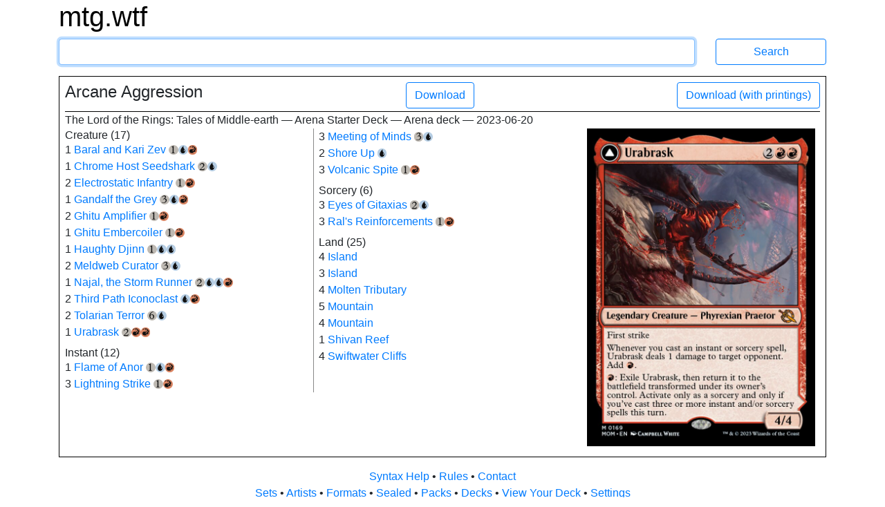

--- FILE ---
content_type: text/html; charset=utf-8
request_url: https://mtg.wtf/deck/ltr/arcane-aggression
body_size: 3035
content:
<!DOCTYPE html>
<html lang='en'>
<head>
<meta content='text/html; charset=UTF-8' http-equiv='Content-Type'>
<meta content='IE=edge' http-equiv='X-UA-Compatible'>
<meta content='width=device-width, initial-scale=1' name='viewport'>
<meta content='Advanced Search Engine for Magic: the Gathering cards' name='description'>
<meta content='mtg, magic the gathering, cards, search engine' name='keywords'>
<title>Arcane Aggression - The Lord of the Rings: Tales of Middle-earth Arena Starter Deck - mtg.wtf</title>
<link rel="stylesheet" media="all" href="/assets/application-436d062d7eb99474b51ba13e00f0e4cd6e7acaea41809ded54a2fcc8ebdc5508.css" data-turbolinks-track="true" />
<script src="/assets/application-2f04080144c8d446fe1bc666ee991a402d3637a48e471cc7566be82a47ff10f0.js" data-turbolinks-track="true"></script>
<link href='http://mtg.wtf/opensearchdescription.xml' rel='search' title='mtg.wtf' type='application/opensearchdescription+xml'>
<meta name="csrf-param" content="authenticity_token" />
<meta name="csrf-token" content="fXX0JocftZuemcHHn1ztP6cMwYbPsRuDHeXBLzNtIm40hlX1IQmugRTXdegptcHEBKdVMUJ2CBex7f1lK5717A==" />
</head>

<body>
<div class='container'>
<div class='row logo_row'>
<div class='col-12'>
<h1>
<a class='site_logo' href='/'>mtg.wtf</a>
</h1>
</div>
</div>
<form class="search row search_form_row" action="/card" accept-charset="UTF-8" method="get"><div class='col-12 col-md-10'>
<input type="text" name="q" id="q" class="form-control" tabindex="1" autocapitalize="off" />
</div>
<div class='col-12 col-md-2'>
<input type="submit" value="Search" class="btn btn-outline-primary" data-disable-with="Search" />
</div>
</form><div class='decklist'>
<header>
<h4>Arcane Aggression</h4>
<button class='btn btn-outline-primary'>
<a download="true" href="/deck/ltr/arcane-aggression/download">Download
</a></button>
<button class='btn btn-outline-primary'>
<a download="true" href="/deck/ltr/arcane-aggression/download_with_printings">Download (with printings)
</a></button>
</header>
<div class='row'>
<div class='col-12'>
<div></div>
</div>
</div>
<div class='row'>
<div class='col-12'>
<div>
The Lord of the Rings: Tales of Middle-earth
&mdash;
Arena Starter Deck
&mdash;
Arena
deck
&mdash;
2023-06-20
</div>
</div>
</div>
<div class='row'>
<div class='col-8 two-columns'>
<div class='card_group'>
<h6>Creature (17)</h6>
<div class='card_entry'>
1
<span class='previewable_card_name' data-preview-link='mom-218'>
<a href="/card/mom/218/Baral-and-Kari-Zev">Baral and Kari Zev
<span class="manacost"><span class="mana mana-cost mana-1"><span class="sr-only">{1}</span></span><span class="mana mana-cost mana-u"><span class="sr-only">{U}</span></span><span class="mana mana-cost mana-r"><span class="sr-only">{R}</span></span></span>
</a></span>
</div>
<div class='card_entry'>
1
<span class='previewable_card_name' data-preview-link='mom-51'>
<a href="/card/mom/51/Chrome-Host-Seedshark">Chrome Host Seedshark
<span class="manacost"><span class="mana mana-cost mana-2"><span class="sr-only">{2}</span></span><span class="mana mana-cost mana-u"><span class="sr-only">{U}</span></span></span>
</a></span>
</div>
<div class='card_entry'>
2
<span class='previewable_card_name' data-preview-link='dmu-122'>
<a href="/card/dmu/122/Electrostatic-Infantry">Electrostatic Infantry
<span class="manacost"><span class="mana mana-cost mana-1"><span class="sr-only">{1}</span></span><span class="mana mana-cost mana-r"><span class="sr-only">{R}</span></span></span>
</a></span>
</div>
<div class='card_entry'>
1
<span class='previewable_card_name' data-preview-link='ltr-207'>
<a href="/card/ltr/207/Gandalf-the-Grey">Gandalf the Grey
<span class="manacost"><span class="mana mana-cost mana-3"><span class="sr-only">{3}</span></span><span class="mana mana-cost mana-u"><span class="sr-only">{U}</span></span><span class="mana mana-cost mana-r"><span class="sr-only">{R}</span></span></span>
</a></span>
</div>
<div class='card_entry'>
2
<span class='previewable_card_name' data-preview-link='dmu-127'>
<a href="/card/dmu/127/Ghitu-Amplifier">Ghitu Amplifier
<span class="manacost"><span class="mana mana-cost mana-1"><span class="sr-only">{1}</span></span><span class="mana mana-cost mana-r"><span class="sr-only">{R}</span></span></span>
</a></span>
</div>
<div class='card_entry'>
1
<span class='previewable_card_name' data-preview-link='ydmu-12'>
<a href="/card/ydmu/12/Ghitu-Embercoiler">Ghitu Embercoiler
<span class="manacost"><span class="mana mana-cost mana-1"><span class="sr-only">{1}</span></span><span class="mana mana-cost mana-r"><span class="sr-only">{R}</span></span></span>
</a></span>
</div>
<div class='card_entry'>
1
<span class='previewable_card_name' data-preview-link='dmu-52'>
<a href="/card/dmu/52/Haughty-Djinn">Haughty Djinn
<span class="manacost"><span class="mana mana-cost mana-1"><span class="sr-only">{1}</span></span><span class="mana mana-cost mana-u"><span class="sr-only">{U}</span></span><span class="mana mana-cost mana-u"><span class="sr-only">{U}</span></span></span>
</a></span>
</div>
<div class='card_entry'>
2
<span class='previewable_card_name' data-preview-link='one-59'>
<a href="/card/one/59/Meldweb-Curator">Meldweb Curator
<span class="manacost"><span class="mana mana-cost mana-3"><span class="sr-only">{3}</span></span><span class="mana mana-cost mana-u"><span class="sr-only">{U}</span></span></span>
</a></span>
</div>
<div class='card_entry'>
1
<span class='previewable_card_name' data-preview-link='dmu-208'>
<a href="/card/dmu/208/Najal-the-Storm-Runner">Najal, the Storm Runner
<span class="manacost"><span class="mana mana-cost mana-2"><span class="sr-only">{2}</span></span><span class="mana mana-cost mana-u"><span class="sr-only">{U}</span></span><span class="mana mana-cost mana-u"><span class="sr-only">{U}</span></span><span class="mana mana-cost mana-r"><span class="sr-only">{R}</span></span></span>
</a></span>
</div>
<div class='card_entry'>
2
<span class='previewable_card_name' data-preview-link='bro-223'>
<a href="/card/bro/223/Third-Path-Iconoclast">Third Path Iconoclast
<span class="manacost"><span class="mana mana-cost mana-u"><span class="sr-only">{U}</span></span><span class="mana mana-cost mana-r"><span class="sr-only">{R}</span></span></span>
</a></span>
</div>
<div class='card_entry'>
2
<span class='previewable_card_name' data-preview-link='dmu-72'>
<a href="/card/dmu/72/Tolarian-Terror">Tolarian Terror
<span class="manacost"><span class="mana mana-cost mana-6"><span class="sr-only">{6}</span></span><span class="mana mana-cost mana-u"><span class="sr-only">{U}</span></span></span>
</a></span>
</div>
<div class='card_entry'>
1
<span class='previewable_card_name' data-preview-link='mom-169a'>
<a href="/card/mom/169a/Urabrask">Urabrask
<span class="manacost"><span class="mana mana-cost mana-2"><span class="sr-only">{2}</span></span><span class="mana mana-cost mana-r"><span class="sr-only">{R}</span></span><span class="mana mana-cost mana-r"><span class="sr-only">{R}</span></span></span>
</a></span>
</div>
</div>
<div class='card_group'>
<h6>Instant (12)</h6>
<div class='card_entry'>
1
<span class='previewable_card_name' data-preview-link='ltr-203'>
<a href="/card/ltr/203/Flame-of-Anor">Flame of Anor
<span class="manacost"><span class="mana mana-cost mana-1"><span class="sr-only">{1}</span></span><span class="mana mana-cost mana-u"><span class="sr-only">{U}</span></span><span class="mana mana-cost mana-r"><span class="sr-only">{R}</span></span></span>
</a></span>
</div>
<div class='card_entry'>
3
<span class='previewable_card_name' data-preview-link='dmu-137'>
<a href="/card/dmu/137/Lightning-Strike">Lightning Strike
<span class="manacost"><span class="mana mana-cost mana-1"><span class="sr-only">{1}</span></span><span class="mana mana-cost mana-r"><span class="sr-only">{R}</span></span></span>
</a></span>
</div>
<div class='card_entry'>
3
<span class='previewable_card_name' data-preview-link='mom-66'>
<a href="/card/mom/66/Meeting-of-Minds">Meeting of Minds
<span class="manacost"><span class="mana mana-cost mana-3"><span class="sr-only">{3}</span></span><span class="mana mana-cost mana-u"><span class="sr-only">{U}</span></span></span>
</a></span>
</div>
<div class='card_entry'>
2
<span class='previewable_card_name' data-preview-link='dmu-64'>
<a href="/card/dmu/64/Shore-Up">Shore Up
<span class="manacost"><span class="mana mana-cost mana-u"><span class="sr-only">{U}</span></span></span>
</a></span>
</div>
<div class='card_entry'>
3
<span class='previewable_card_name' data-preview-link='mom-170'>
<a href="/card/mom/170/Volcanic-Spite">Volcanic Spite
<span class="manacost"><span class="mana mana-cost mana-1"><span class="sr-only">{1}</span></span><span class="mana mana-cost mana-r"><span class="sr-only">{R}</span></span></span>
</a></span>
</div>
</div>
<div class='card_group'>
<h6>Sorcery (6)</h6>
<div class='card_entry'>
3
<span class='previewable_card_name' data-preview-link='mom-57'>
<a href="/card/mom/57/Eyes-of-Gitaxias">Eyes of Gitaxias
<span class="manacost"><span class="mana mana-cost mana-2"><span class="sr-only">{2}</span></span><span class="mana mana-cost mana-u"><span class="sr-only">{U}</span></span></span>
</a></span>
</div>
<div class='card_entry'>
3
<span class='previewable_card_name' data-preview-link='mom-158'>
<a href="/card/mom/158/Rals-Reinforcements">Ral&#39;s Reinforcements
<span class="manacost"><span class="mana mana-cost mana-1"><span class="sr-only">{1}</span></span><span class="mana mana-cost mana-r"><span class="sr-only">{R}</span></span></span>
</a></span>
</div>
</div>
<div class='card_group'>
<h6>Land (25)</h6>
<div class='card_entry'>
4
<span class='previewable_card_name' data-preview-link='ltr-264'>
<a href="/card/ltr/264/Island">Island

</a></span>
</div>
<div class='card_entry'>
3
<span class='previewable_card_name' data-preview-link='ltr-265'>
<a href="/card/ltr/265/Island">Island

</a></span>
</div>
<div class='card_entry'>
4
<span class='previewable_card_name' data-preview-link='dmu-251'>
<a href="/card/dmu/251/Molten-Tributary">Molten Tributary

</a></span>
</div>
<div class='card_entry'>
5
<span class='previewable_card_name' data-preview-link='ltr-268'>
<a href="/card/ltr/268/Mountain">Mountain

</a></span>
</div>
<div class='card_entry'>
4
<span class='previewable_card_name' data-preview-link='ltr-269'>
<a href="/card/ltr/269/Mountain">Mountain

</a></span>
</div>
<div class='card_entry'>
1
<span class='previewable_card_name' data-preview-link='dmu-255'>
<a href="/card/dmu/255/Shivan-Reef">Shivan Reef

</a></span>
</div>
<div class='card_entry'>
4
<span class='previewable_card_name' data-preview-link='mom-273'>
<a href="/card/mom/273/Swiftwater-Cliffs">Swiftwater Cliffs

</a></span>
</div>
</div>
</div>
<div class='col-4 picture_preview_column'>
<div class='picture_preview_box'>
<div class='card_picture_cell' data-preview='mom-169a' style=''>
<div class='card_picture_container'>
<div class='card_picture dfc'>
<img alt='Urabrask' src='/cards/mom/169a.png'>
</div>

<div class='card_picture dfc_reverse'>
<img alt='The Great Work' src='/cards/mom/169b.png'>
</div>

</div>

</div>
<div class='card_picture_cell' data-preview='ltr-268' style='display: none;'>
<div class='card_picture_container'>
<div class='card_picture normal'>
<img alt='Mountain' src='/cards/ltr/268.png'>
</div>

</div>

</div>
<div class='card_picture_cell' data-preview='ltr-269' style='display: none;'>
<div class='card_picture_container'>
<div class='card_picture normal'>
<img alt='Mountain' src='/cards/ltr/269.png'>
</div>

</div>

</div>
<div class='card_picture_cell' data-preview='ltr-207' style='display: none;'>
<div class='card_picture_container'>
<div class='card_picture normal'>
<img alt='Gandalf the Grey' src='/cards/ltr/207.png'>
</div>

</div>

</div>
<div class='card_picture_cell' data-preview='ltr-264' style='display: none;'>
<div class='card_picture_container'>
<div class='card_picture normal'>
<img alt='Island' src='/cards/ltr/264.png'>
</div>

</div>

</div>
<div class='card_picture_cell' data-preview='ltr-265' style='display: none;'>
<div class='card_picture_container'>
<div class='card_picture normal'>
<img alt='Island' src='/cards/ltr/265.png'>
</div>

</div>

</div>
<div class='card_picture_cell' data-preview='ydmu-12' style='display: none;'>
<div class='card_picture_container'>
<div class='card_picture normal'>
<img alt='Ghitu Embercoiler' src='/cards/ydmu/12.png'>
</div>

</div>

</div>
<div class='card_picture_cell' data-preview='dmu-52' style='display: none;'>
<div class='card_picture_container'>
<div class='card_picture normal'>
<img alt='Haughty Djinn' src='/cards/dmu/52.png'>
</div>

</div>

</div>
<div class='card_picture_cell' data-preview='mom-51' style='display: none;'>
<div class='card_picture_container'>
<div class='card_picture normal'>
<img alt='Chrome Host Seedshark' src='/cards/mom/51.png'>
</div>

</div>

</div>
<div class='card_picture_cell' data-preview='mom-218' style='display: none;'>
<div class='card_picture_container'>
<div class='card_picture normal'>
<img alt='Baral and Kari Zev' src='/cards/mom/218.png'>
</div>

</div>

</div>
<div class='card_picture_cell' data-preview='ltr-203' style='display: none;'>
<div class='card_picture_container'>
<div class='card_picture normal'>
<img alt='Flame of Anor' src='/cards/ltr/203.png'>
</div>

</div>

</div>
<div class='card_picture_cell' data-preview='dmu-64' style='display: none;'>
<div class='card_picture_container'>
<div class='card_picture normal'>
<img alt='Shore Up' src='/cards/dmu/64.png'>
</div>

</div>

</div>
<div class='card_picture_cell' data-preview='mom-66' style='display: none;'>
<div class='card_picture_container'>
<div class='card_picture normal'>
<img alt='Meeting of Minds' src='/cards/mom/66.png'>
</div>

</div>

</div>
<div class='card_picture_cell' data-preview='dmu-122' style='display: none;'>
<div class='card_picture_container'>
<div class='card_picture normal'>
<img alt='Electrostatic Infantry' src='/cards/dmu/122.png'>
</div>

</div>

</div>
<div class='card_picture_cell' data-preview='dmu-72' style='display: none;'>
<div class='card_picture_container'>
<div class='card_picture normal'>
<img alt='Tolarian Terror' src='/cards/dmu/72.png'>
</div>

</div>

</div>
<div class='card_picture_cell' data-preview='bro-223' style='display: none;'>
<div class='card_picture_container'>
<div class='card_picture normal'>
<img alt='Third Path Iconoclast' src='/cards/bro/223.png'>
</div>

</div>

</div>
<div class='card_picture_cell' data-preview='dmu-208' style='display: none;'>
<div class='card_picture_container'>
<div class='card_picture normal'>
<img alt='Najal, the Storm Runner' src='/cards/dmu/208.png'>
</div>

</div>

</div>
<div class='card_picture_cell' data-preview='one-59' style='display: none;'>
<div class='card_picture_container'>
<div class='card_picture normal'>
<img alt='Meldweb Curator' src='/cards/one/59.png'>
</div>

</div>

</div>
<div class='card_picture_cell' data-preview='dmu-137' style='display: none;'>
<div class='card_picture_container'>
<div class='card_picture normal'>
<img alt='Lightning Strike' src='/cards/dmu/137.png'>
</div>

</div>

</div>
<div class='card_picture_cell' data-preview='dmu-127' style='display: none;'>
<div class='card_picture_container'>
<div class='card_picture normal'>
<img alt='Ghitu Amplifier' src='/cards/dmu/127.png'>
</div>

</div>

</div>
<div class='card_picture_cell' data-preview='mom-57' style='display: none;'>
<div class='card_picture_container'>
<div class='card_picture normal'>
<img alt='Eyes of Gitaxias' src='/cards/mom/57.png'>
</div>

</div>

</div>
<div class='card_picture_cell' data-preview='mom-170' style='display: none;'>
<div class='card_picture_container'>
<div class='card_picture normal'>
<img alt='Volcanic Spite' src='/cards/mom/170.png'>
</div>

</div>

</div>
<div class='card_picture_cell' data-preview='mom-158' style='display: none;'>
<div class='card_picture_container'>
<div class='card_picture normal'>
<img alt='Ral&#39;s Reinforcements' src='/cards/mom/158.png'>
</div>

</div>

</div>
<div class='card_picture_cell' data-preview='dmu-255' style='display: none;'>
<div class='card_picture_container'>
<div class='card_picture normal'>
<img alt='Shivan Reef' src='/cards/dmu/255.png'>
</div>

</div>

</div>
<div class='card_picture_cell' data-preview='mom-273' style='display: none;'>
<div class='card_picture_container'>
<div class='card_picture normal'>
<img alt='Swiftwater Cliffs' src='/cards/mom/273.png'>
</div>

</div>

</div>
<div class='card_picture_cell' data-preview='dmu-251' style='display: none;'>
<div class='card_picture_container'>
<div class='card_picture normal'>
<img alt='Molten Tributary' src='/cards/dmu/251.png'>
</div>

</div>

</div>
</div>
</div>
</div>
</div>

<div class='navbar'>
<nav class='footer'>
<div>
<a href="/help/syntax">Syntax Help
</a>&bullet;
<a href="/help/rules">Rules
</a>&bullet;
<a href="/help/contact">Contact
</a></div>
<div>
<a href="/set">Sets
</a>&bullet;
<a href="/artist">Artists
</a>&bullet;
<a href="/format">Formats
</a>&bullet;
<a href="/sealed">Sealed
</a>&bullet;
<a href="/pack">Packs
</a>&bullet;
<a href="/deck">Decks
</a>&bullet;
<a href="/deck/visualize">View Your Deck
</a>&bullet;
<a href="/settings">Settings
</a></div>
</nav>
</div>

</div>
</body>
</html>
